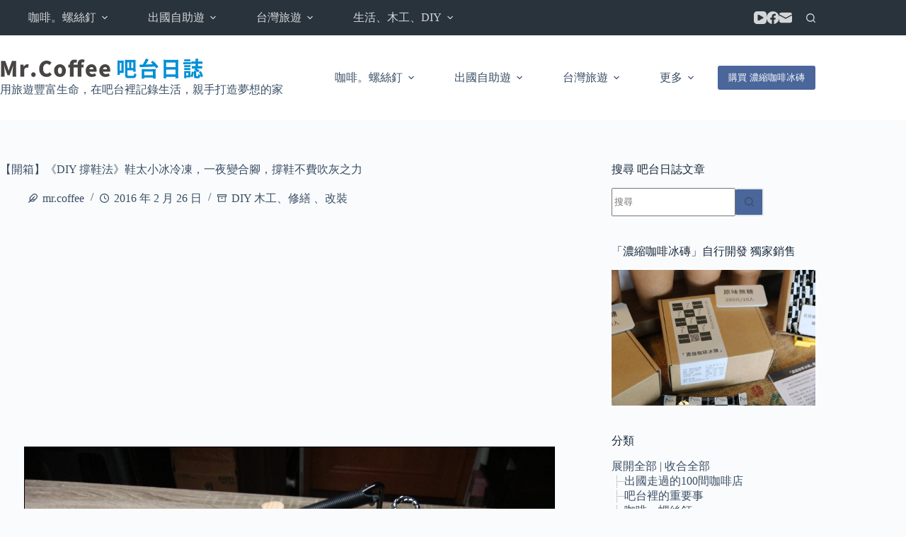

--- FILE ---
content_type: text/html; charset=utf-8
request_url: https://www.google.com/recaptcha/api2/aframe
body_size: 267
content:
<!DOCTYPE HTML><html><head><meta http-equiv="content-type" content="text/html; charset=UTF-8"></head><body><script nonce="bU9HMylhWm4ZuYAo4vyrvA">/** Anti-fraud and anti-abuse applications only. See google.com/recaptcha */ try{var clients={'sodar':'https://pagead2.googlesyndication.com/pagead/sodar?'};window.addEventListener("message",function(a){try{if(a.source===window.parent){var b=JSON.parse(a.data);var c=clients[b['id']];if(c){var d=document.createElement('img');d.src=c+b['params']+'&rc='+(localStorage.getItem("rc::a")?sessionStorage.getItem("rc::b"):"");window.document.body.appendChild(d);sessionStorage.setItem("rc::e",parseInt(sessionStorage.getItem("rc::e")||0)+1);localStorage.setItem("rc::h",'1769285310224');}}}catch(b){}});window.parent.postMessage("_grecaptcha_ready", "*");}catch(b){}</script></body></html>

--- FILE ---
content_type: image/svg+xml
request_url: https://coffeerst.com/wp-content/uploads/2023/04/20230427213827_73.svg
body_size: 2251
content:
<?xml version="1.0" encoding="UTF-8"?>
<!DOCTYPE svg PUBLIC "-//W3C//DTD SVG 1.1//EN" "http://www.w3.org/Graphics/SVG/1.1/DTD/svg11.dtd">
<!-- Creator: CorelDRAW X8 -->
<svg xmlns="http://www.w3.org/2000/svg" xml:space="preserve" width="81.2798mm" height="8.4666mm" version="1.1" style="shape-rendering:geometricPrecision; text-rendering:geometricPrecision; image-rendering:optimizeQuality; fill-rule:evenodd; clip-rule:evenodd"
viewBox="0 0 8128 847"
 xmlns:xlink="http://www.w3.org/1999/xlink">
 <defs>
  <style type="text/css">
   <![CDATA[
    .fil0 {fill:#474443;fill-rule:nonzero}
    .fil1 {fill:#008FD7;fill-rule:nonzero}
   ]]>
  </style>
 </defs>
 <g id="圖層_x0020_1">
  <metadata id="CorelCorpID_0Corel-Layer"/>
  <g id="_2525974516912">
   <path class="fil0" d="M639 117l0 473c0,63 2,116 7,157 -4,2 -29,3 -76,3 -47,0 -72,-1 -74,-3 3,-27 5,-62 5,-108l0 -108c0,-35 7,-108 20,-218l-3 0c-26,75 -72,202 -138,380l-83 0 -85 -230 -52 -150 -3 0c13,110 20,183 20,218l0 108c0,46 1,81 5,108 -2,2 -27,3 -73,3 -47,0 -73,-1 -78,-3 7,-64 10,-149 10,-254l0 -376 164 0 100 272c3,8 14,46 35,115l4 0c4,-13 10,-33 18,-59 7,-26 13,-44 17,-56l96 -272 164 0zm172 630l0 -482 122 0 10 84 4 0c17,-31 38,-54 63,-71 24,-16 49,-25 74,-25 24,0 44,4 58,10l-25 130c-20,-5 -37,-7 -52,-7 -20,0 -39,6 -58,20 -19,14 -34,36 -46,66l0 275 -150 0zm609 -82c0,27 -8,49 -25,67 -17,18 -39,27 -65,27 -26,0 -47,-9 -64,-27 -17,-18 -25,-40 -25,-67 0,-26 8,-48 25,-66 17,-18 38,-27 64,-27 25,0 47,9 64,27 17,18 26,40 26,66zm141 -230c0,-96 28,-175 83,-237 56,-62 129,-93 217,-93 74,0 138,28 191,82l-79 97c-36,-33 -72,-50 -109,-50 -42,0 -77,18 -105,54 -29,35 -43,83 -43,142 0,63 13,111 39,146 26,35 62,53 107,53 44,0 84,-20 120,-58l80 95c-54,62 -122,93 -206,93 -84,0 -154,-29 -211,-85 -56,-57 -84,-136 -84,-239zm593 71c0,-72 22,-133 67,-181 45,-48 101,-72 169,-72 64,0 120,23 166,69 46,46 69,108 69,184 0,77 -23,138 -69,184 -46,46 -102,69 -166,69 -64,0 -120,-23 -166,-69 -47,-46 -70,-107 -70,-184zm236 -131c-55,0 -82,44 -82,131 0,87 27,131 82,131 55,0 81,-44 81,-131 0,-87 -26,-131 -81,-131zm394 372l0 -364 -64 0 0 -111 64 -6 0 -17c0,-53 15,-97 46,-130 30,-34 77,-51 141,-51 39,0 73,6 102,17l-27 111c-16,-7 -35,-11 -56,-11 -16,0 -29,6 -40,17 -10,10 -15,26 -15,46l0 17 159 0 0 -18c0,-56 14,-101 44,-136 29,-35 75,-53 138,-53 35,0 68,6 98,18l-27 110c-17,-6 -33,-10 -49,-10 -35,0 -53,22 -53,67l0 22 43 0c11,0 25,-1 42,-2 2,1 3,21 3,61 0,39 -1,60 -3,61 -13,-1 -27,-2 -42,-2l-43 0 0 364 -151 0 0 -364 -159 0 0 364 -151 0zm1061 -197l-282 0c12,62 52,94 119,94 34,0 68,-11 102,-31l51 91c-51,36 -109,55 -173,55 -71,0 -130,-23 -176,-68 -46,-45 -69,-107 -69,-185 0,-75 23,-136 68,-182 46,-47 99,-71 160,-71 67,0 118,22 154,65 35,43 53,99 53,168 0,29 -2,50 -7,64zm-285 -97l165 0c0,-57 -26,-85 -76,-85 -22,0 -42,7 -57,22 -17,14 -27,35 -32,63zm828 97l-282 0c12,62 52,94 119,94 34,0 68,-11 102,-31l51 91c-51,36 -109,55 -173,55 -71,0 -130,-23 -176,-68 -46,-45 -69,-107 -69,-185 0,-75 23,-136 68,-182 46,-47 99,-71 160,-71 67,0 118,22 154,65 35,43 53,99 53,168 0,29 -2,50 -7,64zm-285 -97l165 0c0,-57 -26,-85 -76,-85 -22,0 -42,7 -57,22 -17,14 -27,35 -32,63z"/>
   <path class="fil1" d="M4843 507l0 -311 -67 0 0 311 67 0zm1348 315l-72 0c-12,0 -19,-1 -19,-3 0,-1 0,-4 0,-7 1,-4 1,-7 1,-9l0 -17 -346 0 0 17c0,2 0,5 1,9 0,4 0,7 0,8 0,1 -5,2 -15,2l-75 0c-10,0 -17,-1 -19,-2 5,-47 7,-109 7,-186l0 -94c0,-36 -1,-67 -4,-92 0,-5 2,-7 4,-7 46,4 92,7 139,7l276 0c47,0 93,-3 138,-7 3,0 4,2 4,7 -3,25 -4,56 -4,92l0 94c0,77 2,139 7,185 -2,2 -10,3 -23,3zm-1503 -289l0 -286c0,-54 -2,-102 -6,-143 0,-4 2,-5 6,-5 30,3 71,5 122,5l124 0 0 496 -158 0 0 38c0,12 1,25 2,37 -1,3 -17,4 -47,4 -30,0 -47,-1 -49,-4 4,-41 6,-89 6,-142zm462 -128l0 -232 -66 0 0 232 66 0zm88 -232l0 232 73 0 0 -232 -73 0zm-252 481l0 -430c0,-54 -2,-102 -6,-143 0,-6 2,-9 6,-9 57,6 127,9 209,9l105 0c41,0 76,-2 105,-5 3,0 5,2 5,5 -3,28 -5,67 -5,115l0 118c0,93 3,171 9,231 -4,2 -23,4 -55,4 -33,0 -49,-2 -51,-4 2,-11 3,-19 3,-24l0 -25 -227 0 0 159c0,26 3,42 10,49 6,6 22,10 46,10l153 0c21,0 36,-7 43,-20 8,-14 13,-43 16,-87 26,20 55,33 88,39 -6,61 -19,103 -38,126 -19,24 -53,35 -100,35l-174 0c-54,0 -92,-10 -112,-31 -20,-21 -30,-62 -30,-122zm769 35l346 0 0 -146 -346 0 0 146zm61 -665c38,12 76,25 114,38 -34,64 -73,130 -116,199 56,-2 150,-6 281,-12 -14,-15 -41,-40 -80,-75l78 -59c45,38 89,79 131,123 41,43 72,82 92,115l-86 67c-13,-24 -30,-50 -53,-76 -163,8 -364,17 -604,26l-6 -102c10,0 29,0 58,-1 29,-1 52,-2 69,-2 50,-80 91,-160 122,-241zm1184 440l-369 0 0 190 369 0 0 -190zm-369 -100l369 0 0 -182 -369 0 0 182zm-101 265l0 -367c0,-76 -3,-137 -8,-181 0,-7 3,-10 8,-10 63,6 148,10 253,10l162 0c65,0 118,-3 161,-7 7,0 11,2 11,7 -8,64 -11,143 -11,237l0 237c0,101 3,185 11,254 -5,3 -26,4 -63,4 -36,0 -55,-1 -56,-4 1,-8 2,-17 2,-26l0 -28 -369 0 0 28c0,10 1,19 2,28 -1,2 -18,4 -53,4 -35,0 -54,-2 -58,-4 5,-45 8,-106 8,-182zm1477 -209l-171 0c55,30 96,59 123,86l-66 67c-15,-17 -36,-36 -64,-56 -28,-21 -56,-38 -84,-53l45 -44 -70 0c-16,0 -39,1 -70,3 -1,-2 -2,-18 -2,-49 0,-31 1,-48 2,-50 26,3 51,4 75,4l77 0 0 -94 -86 0c-8,0 -36,2 -83,4 -2,-1 -3,-18 -3,-49 0,-31 1,-47 3,-49 27,2 55,3 83,3l86 0 0 -56c0,-22 -1,-42 -3,-59 23,-1 49,0 76,2 28,2 42,5 42,10 -11,17 -16,34 -16,51l0 52 87 0c25,0 54,-1 86,-4 2,2 3,19 3,50 0,31 -1,48 -3,50 -28,-3 -57,-5 -86,-5l-87 0 0 94 82 0c17,0 44,-1 81,-4 1,2 2,19 2,50 0,31 -1,47 -2,48 -14,-2 -32,-2 -57,-2zm-595 -364l118 0c20,0 40,-1 60,-3 2,1 2,15 2,41 0,26 0,40 -2,41 -15,-2 -34,-2 -60,-2l-59 0c-40,0 -79,1 -119,5 -1,-3 -2,-18 -2,-44 0,-26 1,-40 2,-41 14,2 34,3 60,3zm-25 114l151 0c17,0 43,-1 76,-3 2,1 2,16 2,42 0,28 0,42 -2,44 -26,-3 -51,-4 -76,-4l-75 0c-47,0 -97,2 -150,7 -2,-3 -3,-19 -3,-46 0,-27 1,-42 3,-43 25,2 50,3 74,3zm23 117l122 0c20,0 40,-1 60,-2 2,1 3,14 3,41 0,26 -1,40 -3,41 -13,-2 -34,-3 -60,-3l-61 0c-41,0 -81,2 -121,5 -2,-3 -2,-17 -2,-43 0,-27 0,-40 2,-41 14,1 35,2 60,2zm122 191l-122 0c-20,0 -40,1 -60,3 -2,-1 -2,-15 -2,-41 0,-26 0,-40 2,-42 30,3 70,5 121,5l61 0c20,0 40,-1 60,-2 2,1 3,14 3,40 0,25 -1,39 -3,40 -13,-2 -34,-3 -60,-3zm-21 219l0 -97 -82 0 0 97 82 0zm-163 40l0 -217 245 0 0 128c0,48 2,91 6,128 0,2 -2,3 -6,3 -27,-2 -54,-3 -81,-3l-83 0 0 16c0,3 1,6 1,10 0,3 0,6 0,7 0,3 -14,4 -42,4 -27,0 -41,-1 -43,-4 2,-24 3,-48 3,-72zm361 -59c-10,40 -25,74 -44,100l-71 -56c30,-38 48,-99 56,-183 14,4 28,9 42,14 13,5 25,11 34,16 10,6 14,10 13,13 0,4 -3,9 -8,13 -5,5 -8,13 -9,24 -2,14 -7,33 -13,59zm121 -109l0 135c0,12 1,20 3,22 2,3 6,4 14,4l40 0c8,0 13,-5 15,-16 3,-10 5,-34 5,-70 20,15 47,27 81,37 -3,52 -12,87 -25,105 -13,19 -35,28 -65,28l-68 0c-37,0 -62,-8 -74,-23 -13,-16 -19,-45 -19,-87l0 -93c0,-35 -1,-67 -4,-96 22,-1 46,-1 72,1 26,3 39,6 39,11 -9,13 -14,27 -14,42zm154 100c-16,-42 -34,-79 -54,-109l77 -35c22,32 41,67 57,106 16,39 27,73 33,104l-83 38c-4,-30 -14,-65 -30,-104z"/>
  </g>
 </g>
</svg>
